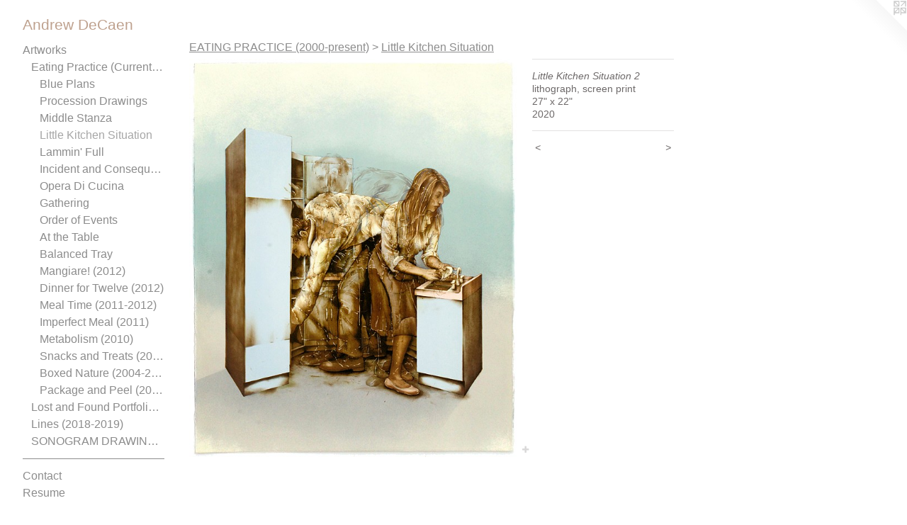

--- FILE ---
content_type: text/html;charset=utf-8
request_url: https://andrewdecaen.com/artwork/4808265-Little%20Kitchen%20Situation%202.html
body_size: 3964
content:
<!doctype html><html class="no-js a-image mobile-title-align--center has-mobile-menu-icon--left l-generic p-artwork has-page-nav mobile-menu-align--center has-wall-text "><head><meta charset="utf-8" /><meta content="IE=edge" http-equiv="X-UA-Compatible" /><meta http-equiv="X-OPP-Site-Id" content="21678" /><meta http-equiv="X-OPP-Revision" content="1447" /><meta http-equiv="X-OPP-Locke-Environment" content="production" /><meta http-equiv="X-OPP-Locke-Release" content="v0.0.141" /><title>Andrew DeCaen</title><link rel="canonical" href="https://andrewdecaen.com/artwork/4808265-Little%20Kitchen%20Situation%202.html" /><meta content="website" property="og:type" /><meta property="og:url" content="https://andrewdecaen.com/artwork/4808265-Little%20Kitchen%20Situation%202.html" /><meta property="og:title" content="Little Kitchen Situation 2" /><meta content="width=device-width, initial-scale=1" name="viewport" /><link type="text/css" rel="stylesheet" href="//cdnjs.cloudflare.com/ajax/libs/normalize/3.0.2/normalize.min.css" /><link type="text/css" rel="stylesheet" media="only all" href="//maxcdn.bootstrapcdn.com/font-awesome/4.3.0/css/font-awesome.min.css" /><link type="text/css" rel="stylesheet" media="not all and (min-device-width: 600px) and (min-device-height: 600px)" href="/release/locke/production/v0.0.141/css/small.css" /><link type="text/css" rel="stylesheet" media="only all and (min-device-width: 600px) and (min-device-height: 600px)" href="/release/locke/production/v0.0.141/css/large-generic.css" /><link type="text/css" rel="stylesheet" media="not all and (min-device-width: 600px) and (min-device-height: 600px)" href="/r17324781460000001447/css/small-site.css" /><link type="text/css" rel="stylesheet" media="only all and (min-device-width: 600px) and (min-device-height: 600px)" href="/r17324781460000001447/css/large-site.css" /><script>window.OPP = window.OPP || {};
OPP.modernMQ = 'only all';
OPP.smallMQ = 'not all and (min-device-width: 600px) and (min-device-height: 600px)';
OPP.largeMQ = 'only all and (min-device-width: 600px) and (min-device-height: 600px)';
OPP.downURI = '/x/6/7/8/21678/.down';
OPP.gracePeriodURI = '/x/6/7/8/21678/.grace_period';
OPP.imgL = function (img) {
  !window.lazySizes && img.onerror();
};
OPP.imgE = function (img) {
  img.onerror = img.onload = null;
  img.src = img.getAttribute('data-src');
  //img.srcset = img.getAttribute('data-srcset');
};</script><script src="/release/locke/production/v0.0.141/js/modernizr.js"></script><script src="/release/locke/production/v0.0.141/js/masonry.js"></script><script src="/release/locke/production/v0.0.141/js/respimage.js"></script><script src="/release/locke/production/v0.0.141/js/ls.aspectratio.js"></script><script src="/release/locke/production/v0.0.141/js/lazysizes.js"></script><script src="/release/locke/production/v0.0.141/js/large.js"></script><script src="/release/locke/production/v0.0.141/js/hammer.js"></script><script>if (!Modernizr.mq('only all')) { document.write('<link type="text/css" rel="stylesheet" href="/release/locke/production/v0.0.141/css/minimal.css">') }</script><style>.media-max-width {
  display: block;
}

@media (min-height: 1923px) {

  .media-max-width {
    max-width: 1240.0px;
  }

}

@media (max-height: 1923px) {

  .media-max-width {
    max-width: 64.48vh;
  }

}</style></head><body><a class=" logo hidden--small" href="http://otherpeoplespixels.com/ref/andrewdecaen.com" title="Website by OtherPeoplesPixels" target="_blank"></a><header id="header"><a class=" site-title" href="/home.html"><span class=" site-title-text u-break-word">Andrew DeCaen</span><div class=" site-title-media"></div></a><a id="mobile-menu-icon" class="mobile-menu-icon hidden--no-js hidden--large"><svg viewBox="0 0 21 17" width="21" height="17" fill="currentColor"><rect x="0" y="0" width="21" height="3" rx="0"></rect><rect x="0" y="7" width="21" height="3" rx="0"></rect><rect x="0" y="14" width="21" height="3" rx="0"></rect></svg></a></header><nav class=" hidden--large"><ul class=" site-nav"><li class="nav-item nav-home "><a class="nav-link " href="/home.html">Home</a></li><li class="nav-item expanded nav-museum "><a class="nav-link " href="/section/166886.html">Artworks</a><ul><li class="nav-item expanded nav-museum "><a class="nav-link " href="/section/167055-EATING%20PRACTICE%20%282000-present%29.html">Eating Practice (Current Portfolios)</a><ul><li class="nav-gallery nav-item expanded "><a class="nav-link " href="/section/480378-Blue%20Plans%20.html">Blue Plans</a></li><li class="nav-gallery nav-item expanded "><a class="nav-link " href="/section/520398-Procession%20Drawings.html">Procession Drawings</a></li><li class="nav-gallery nav-item expanded "><a class="nav-link " href="/section/514397-Middle%20Stanza.html">Middle Stanza</a></li><li class="nav-gallery nav-item expanded "><a class="selected nav-link " href="/section/414306-Little%20Kitchen%20Situation.html">Little Kitchen Situation</a></li><li class="nav-gallery nav-item expanded "><a class="nav-link " href="/section/532819-Lammin%27%20Full%20Series.html">Lammin' Full</a></li><li class="nav-gallery nav-item expanded "><a class="nav-link " href="/section/357158-Incident%20and%20Consequence.html">Incident and Consequence</a></li><li class="nav-gallery nav-item expanded "><a class="nav-link " href="/section/442637-Opera%20Di%20Cucina.html">Opera Di Cucina</a></li><li class="nav-gallery nav-item expanded "><a class="nav-link " href="/section/474260-Gathering%20.html">Gathering </a></li><li class="nav-gallery nav-item expanded "><a class="nav-link " href="/section/450040-Order%20of%20Events.html">Order of Events</a></li><li class="nav-gallery nav-item expanded "><a class="nav-link " href="/section/401870-At%20the%20Table.html">At the Table</a></li><li class="nav-gallery nav-item expanded "><a class="nav-link " href="/section/317574-Balanced%20Tray.html">Balanced Tray</a></li><li class="nav-gallery nav-item expanded "><a class="nav-link " href="/section/357160-Mangiare%21%20%282012%29.html">Mangiare! (2012)</a></li><li class="nav-gallery nav-item expanded "><a class="nav-link " href="/section/302845-Dinner%20for%20Twelve%20%282012%29.html">Dinner for Twelve (2012)</a></li><li class="nav-gallery nav-item expanded "><a class="nav-link " href="/section/304492-Meal%20Time%20%282011-2012%29.html">Meal Time (2011-2012)</a></li><li class="nav-gallery nav-item expanded "><a class="nav-link " href="/section/239910-Imperfect%20Meal%20%282011%29.html">Imperfect Meal (2011)</a></li><li class="nav-gallery nav-item expanded "><a class="nav-link " href="/section/186411-Metabolism%20%282010%29.html">Metabolism (2010)</a></li><li class="nav-gallery nav-item expanded "><a class="nav-link " href="/section/167148-Snacks%20and%20Treats%20%282008-2010%29.html">Snacks and Treats (2008-2010)</a></li><li class="nav-gallery nav-item expanded "><a class="nav-link " href="/section/167147-Boxed%20Nature%20%282004-2008%29.html">Boxed Nature (2004-2008)</a></li><li class="nav-gallery nav-item expanded "><a class="nav-link " href="/section/167150-Package%20and%20Peel%20%282001-2004.html">Package and Peel (2001-2004</a></li></ul></li><li class="nav-gallery nav-item expanded "><a class="nav-link " href="/section/532766-Curatorial%20Project%3a%20Lost%20and%20Found%20Portfolio%282024%29.html">Lost and Found Portfolio:  Narratives Reclaimed from the Ashes</a></li><li class="nav-gallery nav-item expanded "><a class="nav-link " href="/section/474263-Lines%20%282018-2019%29.html">Lines (2018-2019)</a></li><li class="nav-item expanded nav-museum "><a class="nav-link " href="/section/167016-SONOGRAM%20DRAWINGS%282004-2010%29.html">SONOGRAM DRAWINGS(2004-2010)</a><ul><li class="nav-gallery nav-item "><a class="nav-link " href="/section/167074-Drawings.html">Drawings</a></li><li class="nav-gallery nav-item "><a class="nav-link " href="/section/167075-Limited%20Edition%20Prints.html">Limited Edition Prints</a></li><li class="nav-gallery nav-item "><a class="nav-link " href="/section/167081-Monotypes%20%26%20Monoprints.html">Monotypes &amp; Monoprints</a></li></ul></li></ul></li><li class="d0 nav-divider hidden--small"></li><li class="nav-item nav-contact "><a class="nav-link " href="/contact.html">Contact</a></li><li class="nav-item nav-pdf1 "><a target="_blank" class="nav-link " href="//img-cache.oppcdn.com/fixed/21678/assets/nk4ygvVPC3ergmVM.pdf">Resume</a></li></ul></nav><div class=" content"><nav class=" hidden--small" id="nav"><header><a class=" site-title" href="/home.html"><span class=" site-title-text u-break-word">Andrew DeCaen</span><div class=" site-title-media"></div></a></header><ul class=" site-nav"><li class="nav-item nav-home "><a class="nav-link " href="/home.html">Home</a></li><li class="nav-item expanded nav-museum "><a class="nav-link " href="/section/166886.html">Artworks</a><ul><li class="nav-item expanded nav-museum "><a class="nav-link " href="/section/167055-EATING%20PRACTICE%20%282000-present%29.html">Eating Practice (Current Portfolios)</a><ul><li class="nav-gallery nav-item expanded "><a class="nav-link " href="/section/480378-Blue%20Plans%20.html">Blue Plans</a></li><li class="nav-gallery nav-item expanded "><a class="nav-link " href="/section/520398-Procession%20Drawings.html">Procession Drawings</a></li><li class="nav-gallery nav-item expanded "><a class="nav-link " href="/section/514397-Middle%20Stanza.html">Middle Stanza</a></li><li class="nav-gallery nav-item expanded "><a class="selected nav-link " href="/section/414306-Little%20Kitchen%20Situation.html">Little Kitchen Situation</a></li><li class="nav-gallery nav-item expanded "><a class="nav-link " href="/section/532819-Lammin%27%20Full%20Series.html">Lammin' Full</a></li><li class="nav-gallery nav-item expanded "><a class="nav-link " href="/section/357158-Incident%20and%20Consequence.html">Incident and Consequence</a></li><li class="nav-gallery nav-item expanded "><a class="nav-link " href="/section/442637-Opera%20Di%20Cucina.html">Opera Di Cucina</a></li><li class="nav-gallery nav-item expanded "><a class="nav-link " href="/section/474260-Gathering%20.html">Gathering </a></li><li class="nav-gallery nav-item expanded "><a class="nav-link " href="/section/450040-Order%20of%20Events.html">Order of Events</a></li><li class="nav-gallery nav-item expanded "><a class="nav-link " href="/section/401870-At%20the%20Table.html">At the Table</a></li><li class="nav-gallery nav-item expanded "><a class="nav-link " href="/section/317574-Balanced%20Tray.html">Balanced Tray</a></li><li class="nav-gallery nav-item expanded "><a class="nav-link " href="/section/357160-Mangiare%21%20%282012%29.html">Mangiare! (2012)</a></li><li class="nav-gallery nav-item expanded "><a class="nav-link " href="/section/302845-Dinner%20for%20Twelve%20%282012%29.html">Dinner for Twelve (2012)</a></li><li class="nav-gallery nav-item expanded "><a class="nav-link " href="/section/304492-Meal%20Time%20%282011-2012%29.html">Meal Time (2011-2012)</a></li><li class="nav-gallery nav-item expanded "><a class="nav-link " href="/section/239910-Imperfect%20Meal%20%282011%29.html">Imperfect Meal (2011)</a></li><li class="nav-gallery nav-item expanded "><a class="nav-link " href="/section/186411-Metabolism%20%282010%29.html">Metabolism (2010)</a></li><li class="nav-gallery nav-item expanded "><a class="nav-link " href="/section/167148-Snacks%20and%20Treats%20%282008-2010%29.html">Snacks and Treats (2008-2010)</a></li><li class="nav-gallery nav-item expanded "><a class="nav-link " href="/section/167147-Boxed%20Nature%20%282004-2008%29.html">Boxed Nature (2004-2008)</a></li><li class="nav-gallery nav-item expanded "><a class="nav-link " href="/section/167150-Package%20and%20Peel%20%282001-2004.html">Package and Peel (2001-2004</a></li></ul></li><li class="nav-gallery nav-item expanded "><a class="nav-link " href="/section/532766-Curatorial%20Project%3a%20Lost%20and%20Found%20Portfolio%282024%29.html">Lost and Found Portfolio:  Narratives Reclaimed from the Ashes</a></li><li class="nav-gallery nav-item expanded "><a class="nav-link " href="/section/474263-Lines%20%282018-2019%29.html">Lines (2018-2019)</a></li><li class="nav-item expanded nav-museum "><a class="nav-link " href="/section/167016-SONOGRAM%20DRAWINGS%282004-2010%29.html">SONOGRAM DRAWINGS(2004-2010)</a><ul><li class="nav-gallery nav-item "><a class="nav-link " href="/section/167074-Drawings.html">Drawings</a></li><li class="nav-gallery nav-item "><a class="nav-link " href="/section/167075-Limited%20Edition%20Prints.html">Limited Edition Prints</a></li><li class="nav-gallery nav-item "><a class="nav-link " href="/section/167081-Monotypes%20%26%20Monoprints.html">Monotypes &amp; Monoprints</a></li></ul></li></ul></li><li class="d0 nav-divider hidden--small"></li><li class="nav-item nav-contact "><a class="nav-link " href="/contact.html">Contact</a></li><li class="nav-item nav-pdf1 "><a target="_blank" class="nav-link " href="//img-cache.oppcdn.com/fixed/21678/assets/nk4ygvVPC3ergmVM.pdf">Resume</a></li></ul><footer><div class=" copyright">© ANDREW DECAEN</div><div class=" credit"><a href="http://otherpeoplespixels.com/ref/andrewdecaen.com" target="_blank">Website by OtherPeoplesPixels</a></div></footer></nav><main id="main"><div class=" page clearfix media-max-width"><h1 class="parent-title title"><a class=" title-segment hidden--small" href="/section/167055-EATING%20PRACTICE%20%282000-present%29.html">EATING PRACTICE (2000-present)</a><span class=" title-sep hidden--small"> &gt; </span><a class=" title-segment" href="/section/414306-Little%20Kitchen%20Situation.html">Little Kitchen Situation</a></h1><div class=" media-and-info"><div class=" page-media-wrapper media"><a class=" page-media u-spaceball" title="Little Kitchen Situation 2" href="/artwork/4144597-Little%20Kitchen.html" id="media"><img data-aspectratio="1240/1500" class="u-img " alt="Little Kitchen Situation 2" src="//img-cache.oppcdn.com/fixed/21678/assets/J7IoDkbZL4TDNJMX.jpg" srcset="//img-cache.oppcdn.com/img/v1.0/s:21678/t:QkxBTksrVEVYVCtIRVJF/p:12/g:tl/o:2.5/a:50/q:90/1240x1500-J7IoDkbZL4TDNJMX.jpg/1240x1500/1ce3efdbc71d7366c3db5cbd68855f0e.jpg 1240w,
//img-cache.oppcdn.com/img/v1.0/s:21678/t:QkxBTksrVEVYVCtIRVJF/p:12/g:tl/o:2.5/a:50/q:90/2520x1220-J7IoDkbZL4TDNJMX.jpg/1008x1220/735b75ab062714995c2764de39f9a1f0.jpg 1008w,
//img-cache.oppcdn.com/img/v1.0/s:21678/t:QkxBTksrVEVYVCtIRVJF/p:12/g:tl/o:2.5/a:50/q:90/984x4096-J7IoDkbZL4TDNJMX.jpg/984x1190/0608472999f931bd61d7f2839703e376.jpg 984w,
//img-cache.oppcdn.com/img/v1.0/s:21678/t:QkxBTksrVEVYVCtIRVJF/p:12/g:tl/o:2.5/a:50/q:90/1640x830-J7IoDkbZL4TDNJMX.jpg/686x830/d6d341d8fb09f25a8b149462827aa723.jpg 686w,
//img-cache.oppcdn.com/img/v1.0/s:21678/t:QkxBTksrVEVYVCtIRVJF/p:12/g:tl/o:2.5/a:50/q:90/640x4096-J7IoDkbZL4TDNJMX.jpg/640x774/b15df6a119a3899181e0eb836640f469.jpg 640w,
//img-cache.oppcdn.com/img/v1.0/s:21678/t:QkxBTksrVEVYVCtIRVJF/p:12/g:tl/o:2.5/a:50/q:90/1400x720-J7IoDkbZL4TDNJMX.jpg/595x720/a2c72796608a1873593bdb708087ac8b.jpg 595w,
//img-cache.oppcdn.com/img/v1.0/s:21678/t:QkxBTksrVEVYVCtIRVJF/p:12/g:tl/o:2.5/a:50/q:90/984x588-J7IoDkbZL4TDNJMX.jpg/486x588/3ad5c7ea33aba62cd2b956b21aa08f5e.jpg 486w,
//img-cache.oppcdn.com/fixed/21678/assets/J7IoDkbZL4TDNJMX.jpg 396w" sizes="(max-device-width: 599px) 100vw,
(max-device-height: 599px) 100vw,
(max-width: 396px) 396px,
(max-height: 480px) 396px,
(max-width: 486px) 486px,
(max-height: 588px) 486px,
(max-width: 595px) 595px,
(max-height: 720px) 595px,
(max-width: 640px) 640px,
(max-height: 774px) 640px,
(max-width: 686px) 686px,
(max-height: 830px) 686px,
(max-width: 984px) 984px,
(max-height: 1190px) 984px,
(max-width: 1008px) 1008px,
(max-height: 1220px) 1008px,
1240px" /></a><a class=" zoom-corner" style="display: none" id="zoom-corner"><span class=" zoom-icon fa fa-search-plus"></span></a><div class="share-buttons a2a_kit social-icons hidden--small" data-a2a-title="Little Kitchen Situation 2" data-a2a-url="https://andrewdecaen.com/artwork/4808265-Little%20Kitchen%20Situation%202.html"><a target="_blank" class="u-img-link share-button a2a_dd " href="https://www.addtoany.com/share_save"><span class="social-icon share fa-plus fa "></span></a></div></div><div class=" info border-color"><div class=" wall-text border-color"><div class=" wt-item wt-title">Little Kitchen Situation 2</div><div class=" wt-item wt-media">lithograph, screen print</div><div class=" wt-item wt-dimensions">27" x 22"</div><div class=" wt-item wt-date">2020</div></div><div class=" page-nav hidden--small border-color clearfix"><a class=" prev" id="artwork-prev" href="/artwork/4144595-Little%20Kitchen.html">&lt; <span class=" m-hover-show">previous</span></a> <a class=" next" id="artwork-next" href="/artwork/4144597-Little%20Kitchen.html"><span class=" m-hover-show">next</span> &gt;</a></div></div></div><div class="share-buttons a2a_kit social-icons hidden--large" data-a2a-title="Little Kitchen Situation 2" data-a2a-url="https://andrewdecaen.com/artwork/4808265-Little%20Kitchen%20Situation%202.html"><a target="_blank" class="u-img-link share-button a2a_dd " href="https://www.addtoany.com/share_save"><span class="social-icon share fa-plus fa "></span></a></div></div></main></div><footer><div class=" copyright">© ANDREW DECAEN</div><div class=" credit"><a href="http://otherpeoplespixels.com/ref/andrewdecaen.com" target="_blank">Website by OtherPeoplesPixels</a></div></footer><div class=" modal zoom-modal" style="display: none" id="zoom-modal"><style>@media (min-aspect-ratio: 62/75) {

  .zoom-media {
    width: auto;
    max-height: 1500px;
    height: 100%;
  }

}

@media (max-aspect-ratio: 62/75) {

  .zoom-media {
    height: auto;
    max-width: 1240px;
    width: 100%;
  }

}
@supports (object-fit: contain) {
  img.zoom-media {
    object-fit: contain;
    width: 100%;
    height: 100%;
    max-width: 1240px;
    max-height: 1500px;
  }
}</style><div class=" zoom-media-wrapper u-spaceball"><img onerror="OPP.imgE(this);" onload="OPP.imgL(this);" data-src="//img-cache.oppcdn.com/fixed/21678/assets/J7IoDkbZL4TDNJMX.jpg" data-srcset="//img-cache.oppcdn.com/img/v1.0/s:21678/t:QkxBTksrVEVYVCtIRVJF/p:12/g:tl/o:2.5/a:50/q:90/1240x1500-J7IoDkbZL4TDNJMX.jpg/1240x1500/1ce3efdbc71d7366c3db5cbd68855f0e.jpg 1240w,
//img-cache.oppcdn.com/img/v1.0/s:21678/t:QkxBTksrVEVYVCtIRVJF/p:12/g:tl/o:2.5/a:50/q:90/2520x1220-J7IoDkbZL4TDNJMX.jpg/1008x1220/735b75ab062714995c2764de39f9a1f0.jpg 1008w,
//img-cache.oppcdn.com/img/v1.0/s:21678/t:QkxBTksrVEVYVCtIRVJF/p:12/g:tl/o:2.5/a:50/q:90/984x4096-J7IoDkbZL4TDNJMX.jpg/984x1190/0608472999f931bd61d7f2839703e376.jpg 984w,
//img-cache.oppcdn.com/img/v1.0/s:21678/t:QkxBTksrVEVYVCtIRVJF/p:12/g:tl/o:2.5/a:50/q:90/1640x830-J7IoDkbZL4TDNJMX.jpg/686x830/d6d341d8fb09f25a8b149462827aa723.jpg 686w,
//img-cache.oppcdn.com/img/v1.0/s:21678/t:QkxBTksrVEVYVCtIRVJF/p:12/g:tl/o:2.5/a:50/q:90/640x4096-J7IoDkbZL4TDNJMX.jpg/640x774/b15df6a119a3899181e0eb836640f469.jpg 640w,
//img-cache.oppcdn.com/img/v1.0/s:21678/t:QkxBTksrVEVYVCtIRVJF/p:12/g:tl/o:2.5/a:50/q:90/1400x720-J7IoDkbZL4TDNJMX.jpg/595x720/a2c72796608a1873593bdb708087ac8b.jpg 595w,
//img-cache.oppcdn.com/img/v1.0/s:21678/t:QkxBTksrVEVYVCtIRVJF/p:12/g:tl/o:2.5/a:50/q:90/984x588-J7IoDkbZL4TDNJMX.jpg/486x588/3ad5c7ea33aba62cd2b956b21aa08f5e.jpg 486w,
//img-cache.oppcdn.com/fixed/21678/assets/J7IoDkbZL4TDNJMX.jpg 396w" data-sizes="(max-device-width: 599px) 100vw,
(max-device-height: 599px) 100vw,
(max-width: 396px) 396px,
(max-height: 480px) 396px,
(max-width: 486px) 486px,
(max-height: 588px) 486px,
(max-width: 595px) 595px,
(max-height: 720px) 595px,
(max-width: 640px) 640px,
(max-height: 774px) 640px,
(max-width: 686px) 686px,
(max-height: 830px) 686px,
(max-width: 984px) 984px,
(max-height: 1190px) 984px,
(max-width: 1008px) 1008px,
(max-height: 1220px) 1008px,
1240px" class="zoom-media lazyload hidden--no-js " alt="Little Kitchen Situation 2" /><noscript><img class="zoom-media " alt="Little Kitchen Situation 2" src="//img-cache.oppcdn.com/fixed/21678/assets/J7IoDkbZL4TDNJMX.jpg" /></noscript></div></div><div class=" offline"></div><script src="/release/locke/production/v0.0.141/js/small.js"></script><script src="/release/locke/production/v0.0.141/js/artwork.js"></script><script>var a2a_config = a2a_config || {};a2a_config.prioritize = ['facebook','twitter','linkedin','googleplus','pinterest','instagram','tumblr','share'];a2a_config.onclick = 1;(function(){  var a = document.createElement('script');  a.type = 'text/javascript'; a.async = true;  a.src = '//static.addtoany.com/menu/page.js';  document.getElementsByTagName('head')[0].appendChild(a);})();</script><script>window.oppa=window.oppa||function(){(oppa.q=oppa.q||[]).push(arguments)};oppa('config','pathname','production/v0.0.141/21678');oppa('set','g','true');oppa('set','l','generic');oppa('set','p','artwork');oppa('set','a','image');oppa('rect','m','media','');oppa('send');</script><script async="" src="/release/locke/production/v0.0.141/js/analytics.js"></script><script src="https://otherpeoplespixels.com/static/enable-preview.js"></script></body></html>

--- FILE ---
content_type: text/css;charset=utf-8
request_url: https://andrewdecaen.com/r17324781460000001447/css/large-site.css
body_size: 475
content:
body {
  background-color: #FFFFFF;
  font-weight: normal;
  font-style: normal;
  font-family: "Arial", "Helvetica", sans-serif;
}

body {
  color: #6d6969;
}

main a {
  color: #a78281;
}

main a:hover {
  text-decoration: underline;
  color: #bca09f;
}

main a:visited {
  color: #bca09f;
}

.site-title, .mobile-menu-icon {
  color: #bea18e;
}

.site-nav, .mobile-menu-link, nav:before, nav:after {
  color: #8c8c8c;
}

.site-nav a {
  color: #8c8c8c;
}

.site-nav a:hover {
  text-decoration: none;
  color: #a6a6a6;
}

.site-nav a:visited {
  color: #8c8c8c;
}

.site-nav a.selected {
  color: #a6a6a6;
}

.site-nav:hover a.selected {
  color: #8c8c8c;
}

footer {
  color: #d6d6d6;
}

footer a {
  color: #a78281;
}

footer a:hover {
  text-decoration: underline;
  color: #bca09f;
}

footer a:visited {
  color: #bca09f;
}

.title, .news-item-title, .flex-page-title {
  color: #8c8c8c;
}

.title a {
  color: #8c8c8c;
}

.title a:hover {
  text-decoration: none;
  color: #a6a6a6;
}

.title a:visited {
  color: #8c8c8c;
}

.hr, .hr-before:before, .hr-after:after, .hr-before--small:before, .hr-before--large:before, .hr-after--small:after, .hr-after--large:after {
  border-top-color: #d2d0d0;
}

.button {
  background: #a78281;
  color: #FFFFFF;
}

.social-icon {
  background-color: #6d6969;
  color: #FFFFFF;
}

.welcome-modal {
  background-color: #FFFFFF;
}

.share-button .social-icon {
  color: #6d6969;
}

.site-title {
  font-family: "Arial", "Helvetica", sans-serif;
  font-style: normal;
  font-weight: 400;
}

.site-nav {
  font-family: "Arial", "Helvetica", sans-serif;
  font-style: normal;
  font-weight: 400;
}

.section-title, .parent-title, .news-item-title, .link-name, .preview-placeholder, .preview-image, .flex-page-title {
  font-family: "Arial", "Helvetica", sans-serif;
  font-style: normal;
  font-weight: 400;
}

body {
  font-size: 14px;
}

.site-title {
  font-size: 21px;
}

.site-nav {
  font-size: 16px;
}

.title, .news-item-title, .link-name, .flex-page-title {
  font-size: 16px;
}

.border-color {
  border-color: hsla(0, 1.8691589%, 41.960785%, 0.2);
}

.p-artwork .page-nav a {
  color: #6d6969;
}

.p-artwork .page-nav a:hover {
  text-decoration: none;
  color: #6d6969;
}

.p-artwork .page-nav a:visited {
  color: #6d6969;
}

.wordy {
  text-align: left;
}

--- FILE ---
content_type: text/css;charset=utf-8
request_url: https://andrewdecaen.com/r17324781460000001447/css/small-site.css
body_size: 345
content:
body {
  background-color: #FFFFFF;
  font-weight: normal;
  font-style: normal;
  font-family: "Arial", "Helvetica", sans-serif;
}

body {
  color: #6d6969;
}

main a {
  color: #a78281;
}

main a:hover {
  text-decoration: underline;
  color: #bca09f;
}

main a:visited {
  color: #bca09f;
}

.site-title, .mobile-menu-icon {
  color: #bea18e;
}

.site-nav, .mobile-menu-link, nav:before, nav:after {
  color: #8c8c8c;
}

.site-nav a {
  color: #8c8c8c;
}

.site-nav a:hover {
  text-decoration: none;
  color: #a6a6a6;
}

.site-nav a:visited {
  color: #8c8c8c;
}

.site-nav a.selected {
  color: #a6a6a6;
}

.site-nav:hover a.selected {
  color: #8c8c8c;
}

footer {
  color: #d6d6d6;
}

footer a {
  color: #a78281;
}

footer a:hover {
  text-decoration: underline;
  color: #bca09f;
}

footer a:visited {
  color: #bca09f;
}

.title, .news-item-title, .flex-page-title {
  color: #8c8c8c;
}

.title a {
  color: #8c8c8c;
}

.title a:hover {
  text-decoration: none;
  color: #a6a6a6;
}

.title a:visited {
  color: #8c8c8c;
}

.hr, .hr-before:before, .hr-after:after, .hr-before--small:before, .hr-before--large:before, .hr-after--small:after, .hr-after--large:after {
  border-top-color: #d2d0d0;
}

.button {
  background: #a78281;
  color: #FFFFFF;
}

.social-icon {
  background-color: #6d6969;
  color: #FFFFFF;
}

.welcome-modal {
  background-color: #FFFFFF;
}

.site-title {
  font-family: "Arial", "Helvetica", sans-serif;
  font-style: normal;
  font-weight: 400;
}

nav {
  font-family: "Arial", "Helvetica", sans-serif;
  font-style: normal;
  font-weight: 400;
}

.wordy {
  text-align: left;
}

.site-title {
  font-size: 2.1875rem;
}

footer .credit a {
  color: #6d6969;
}